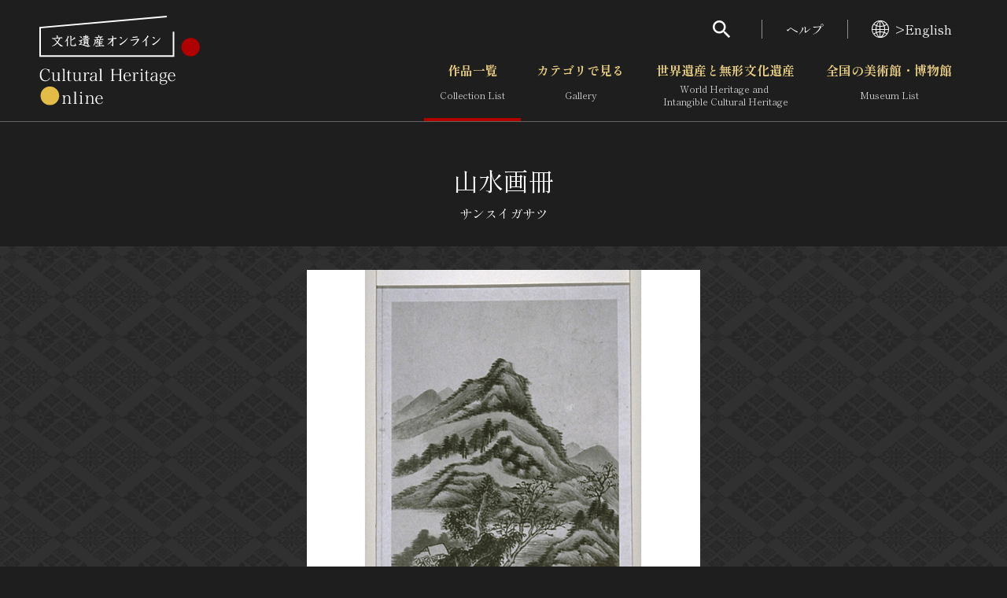

--- FILE ---
content_type: text/html; charset=UTF-8
request_url: https://bunka.nii.ac.jp/heritages/detail/512104
body_size: 7248
content:
<!DOCTYPE html>
    <html lang="ja">


<head>
    <meta http-equiv="Content-Type" content="text/html; charset=utf-8" />
    <meta name="viewport" content="width=device-width,initial-scale=1.0,maximum-scale=1.0">
    <meta name="format-detection" content="telephone=no">
        <meta property="og:title" content="山水画冊 文化遺産オンライン">
    <meta property="og:url" content="https://bunka.nii.ac.jp/heritages/detail/512104">
            <meta property="og:image" content="https://bunka.nii.ac.jp/heritage/261010/_500214/261010_500214405926923137240_900.jpg">
        <meta name="twitter:site" content="@bunkaisanonline">

    <title>山水画冊 文化遺産オンライン </title>

    <link rel="icon" href="/img/icon.ico">
    <link rel="apple-touch-icon" sizes="180x180" href="/img/app.png">

    <link rel="preconnect" href="https://fonts.googleapis.com">
    <link rel="preconnect" href="https://fonts.gstatic.com" crossorigin>
    <link href="https://fonts.googleapis.com/css2?family=Shippori+Mincho:wght@400;700&amp;display=swap" rel="stylesheet">

    <link rel="stylesheet" type="text/css" href="https://bunka.nii.ac.jp/css/vendor.min.css">
    <link rel="stylesheet" type="text/css" href="https://bunka.nii.ac.jp/css/module.css">

            <script type='text/javascript'>
            var isHeritageInMap = true;
        </script>
    
        
            <link rel="stylesheet" type="text/css" href="https://bunka.nii.ac.jp/css/heritages/common.css">
        <link rel="stylesheet" type="text/css" href="https://bunka.nii.ac.jp/css/heritage.css">

                                    <link rel="stylesheet" type="text/css" href="https://bunka.nii.ac.jp/css/heritages/detail.css">
            
    <script async src="https://www.googletagmanager.com/gtag/js?id=UA-111112528-1"></script>
    <script type="text/javascript" src="/js/googleAnalytics.js"></script>
    <meta name="google-site-verification" content="dnsnkRPaDzf5xI0p_puuTd-fyLG0xvvaGHe2gEO7ixw" />
</head>


<body>
    <div class="g-wrapper" id="top">
                <div id="search" role="dialog" aria-hidden="true" aria-modal="true" data-accordion-control='{"states":"search"}'>
    <div class="g-search">
        <p class="g-search_h">検索</p>
        <form method="POST" action="https://bunka.nii.ac.jp/heritages/relatedsearch" accept-charset="UTF-8" role="search"><input name="_token" type="hidden" value="pmjLHahPk8njvUCSsDxZxvHcojNhkKRFW6GwNGXC">
        <input id="freetext" placeholder="フリーワードで作品を検索" class="g-input g-search_input" name="freetext" type="text">
        <button class="g-search_submit" type="submit" aria-label="検索する"><i class="g-i g-i-search" aria-hidden="true"></i></button>
        <p class="g-search_link"><a href="https://bunka.nii.ac.jp/heritages/detail_search">さらに詳細検索</a></p>
        </form>
    </div>
</div>
        <header class="g-header">
    <div class="g-header_inner g-container--md">
      <h1 class="g-header_logo">
        <a href="/"><img src="https://bunka.nii.ac.jp/img/logo2.svg" width="204" height="113" alt="文化遺産オンライン" /></a>
      </h1>
      <div class="g-header_nav g-hidden--smo">
        <ul class="g-menu">
          <li>
            <button class="g-menu_search" type="button" aria-expanded="false" aria-controls="search"><i class="g-i g-i-search" aria-hidden="true"></i></button>
          </li>
          <li><a href="https://bunka.nii.ac.jp/about">ヘルプ</a></li>
          <li>
                            <a href="/events/changelanguage/en"><i class="g-i g-i-lang" aria-hidden="true"></i>>English</a>
                      </li>
        </ul>
  
        <nav class="g-nav">
          <ul class="g-nav_lv01">
            <li class="g-nav_lv01Item"><a href="/heritages/search/result" class="g-nav_lv01Btn" aria-current="page">作品一覧<span aria-hidden="true">Collection List</span></a></li>
            <li class="g-nav_lv01Item">
                            <button class="g-nav_lv01Btn" type="button" aria-expanded="false" aria-controls="gNavSubMenu01" data-accordion-trigger='{"group":"g-nav"}' >カテゴリで見る<span aria-hidden="true">Gallery</span></button>
              <div class="g-nav_lv01SubMenu" id="gNavSubMenu01" role="region" aria-hidden="true">
                <div class="g-container">
                  <ul class="g-nav_lv02">
                      <li class="g-nav_lv02Item"><a href="/heritages/classification/" class="g-nav_lv02Btn" aria-current="">文化財体系から見る</a></li>
                      <li class="g-nav_lv02Item"><a href="/heritages/era/" class="g-nav_lv02Btn" aria-current="">時代から見る</a></li>
                      <li class="g-nav_lv02Item"><a href="/heritages/genre/" class="g-nav_lv02Btn" aria-current="">分野から見る</a></li>
                      <li class="g-nav_lv02Item"><a href="/heritages/region/" class="g-nav_lv02Btn" aria-current="">地域から見る</a></li>
                  </ul>
                </div>
              </div>
            </li>
            <li class="g-nav_lv01Item">
                                <button class="g-nav_lv01Btn" type="button" aria-expanded="false" aria-controls="gNavSubMenu02" data-accordion-trigger='{"group":"g-nav"}'  >世界遺産と無形文化遺産<span aria-hidden="true">World Heritage and <br class="g-hidden--smo">Intangible Cultural Heritage </span></button>
                <div class="g-nav_lv01SubMenu" id="gNavSubMenu02" role="region" aria-hidden="true">
                  <div class="g-container">
                    <ul class="g-nav_lv02">
                        <li class="g-nav_lv02Item"><a href="/special_content/world/" class="g-nav_lv02Btn" aria-current="">世界遺産</a></li>
                        <li class="g-nav_lv02Item"><a href="/special_content/intangible/" class="g-nav_lv02Btn" aria-current="">無形文化遺産</a></li>
                        <li class="g-nav_lv02Item"><a href="/special_content/movie/" class="g-nav_lv02Btn" aria-current="">動画で見る無形の文化財</a></li>
                    </ul>
                  </div>
                </div>
              </li>
              <li class="g-nav_lv01Item">
                                <button class="g-nav_lv01Btn" type="button" aria-expanded="false" aria-controls="gNavSubMenu03" data-accordion-trigger='{"group":"g-nav"}'  >全国の美術館・博物館 <span aria-hidden="true">Museum List </span></button>
                <div class="g-nav_lv01SubMenu" id="gNavSubMenu03" role="region" aria-hidden="true">
                  <div class="g-container">
                    <ul class="g-nav_lv02">
                        <li class="g-nav_lv02Item"><a href="/museums/" class="g-nav_lv02Btn" aria-current="">美術館・博物館一覧</a></li>
                        <li class="g-nav_lv02Item"><a href="/events/search" class="g-nav_lv02Btn" aria-current="">今月のみどころ</a></li>
                    </ul>
                  </div>
                </div>
              </li>
            </ul>
          </nav>
      </div>
    </div>
  </header>
              
            <button class="g-gNav_btn g-hidden--md" type="button" aria-expanded="false" aria-controls="g-gNav" aria-label="グローバルナビゲーションを開閉する"><span></span></button>
<div class="g-gNav g-hidden--md" id="g-gNav" role="dialog" aria-hidden="true" aria-modal="true" data-accordion-control='{"states":"no-close cover g-nav"}'>
    <div class="g-gNav_head">
        <p class="g-gNav_lang">
                            <a href="/events/changelanguage/en"><i class="g-i g-i-lang" aria-hidden="true"></i>>English</a>
                    </p>
    </div>
    <div class="g-gNav_body g-container">
        <form method="POST" action="https://bunka.nii.ac.jp/heritages/relatedsearch" accept-charset="UTF-8" id="HeritageSearchInf" role="search" class="g-gNav_top"><input name="_token" type="hidden" value="pmjLHahPk8njvUCSsDxZxvHcojNhkKRFW6GwNGXC">
        <div class="g-gNav_search">
            <input id="freetext" placeholder="フリーワードで作品を検索" name="freetext" type="text">
            <button type="submit" aria-label="検索する"><i class="g-i g-i-search" aria-hidden="true"></i></button>
        </div>
        <p class="g-align-r"><a href="https://bunka.nii.ac.jp/heritages/detail_search">さらに詳細検索</a></p>
        </form>

        <div class="g-gNav_l">
            <ul class="g-gNav_block">
                <li><a href="/">トップ</a></li>
                <li><a href="/heritages/search/result">作品一覧</a></li>
                <li><a href="/heritages/classification/">カテゴリで見る</a></li>
                <li><a href="/special_content/world/">世界遺産と無形文化遺産</a></li>
                <li><a href="/museums/">全国の美術館・博物館</a></li>
            </ul>
            <ul class="g-gNav_block">
                <li><a href="/special_content/world/">世界遺産</a></li>
                <li><a href="/special_content/intangible/">無形文化遺産</a></li>
                <li><a href="/special_content/movie/">動画で見る無形の文化財</a></li>
            </ul>
        </div>
        <div class="g-gNav_r">
            <ul class="g-gNav_block">
                <li>
                    <a href="/about/related_documents">媒体資料・関連記事等</a>
                </li>
                <li><a href="https://bunkaedit.nii.ac.jp" target="_blank" rel="noopener">博物館、美術館の皆さまへ</a></li>
                <li><a href="/about/greeting">文化庁よりご挨拶</a></li>
                <li><a href="/events/search">今月のみどころ</a></li>
                <li><a href="/events/information">お知らせ一覧</a></li>
                <li><a href="/about/">ヘルプ</a></li>
                <li><a href="/about/">このサイトについて</a></li>
                <li><a href="/about/link">関連サイトリンク</a></li>
                <li><a href="/help/sitemap">サイトマップ</a></li>
                                <li><a href="https://docs.google.com/forms/d/e/1FAIpQLSd-cCTC69XqxuG1-6IXTkPPZ-gRWIvKwfgZz_vBWxO58Ai7hA/viewform" target="_blank" rel="noopener">サイトのご意見はこちら</a></li>
                            </ul>
        </div>
        <div class="g-gNav_r">
            <div class="g-gNav_block g-gNav_block-lg">
                <p><a href=/db/" class="g-link" target="_blank" rel="noopener"><span>文化遺産データベース</span><i class="g-i g-i-blank" aria-hidden="true"></i></a></p>
                <p class="g-mt-10"><a class="g-link" href="https://kunishitei.bunka.go.jp/" target="_blank" rel="noopener"><span>国指定文化財等データベース</span><i class="g-i g-i-blank" aria-hidden="true"></i></a></p>
            </div>
        </div>
    </div>
</div>

            
<script type="text/javascript" src="https://bunka.nii.ac.jp/js/jquery.min.js"></script>
<script type="text/javascript">
    function high_definition_link() {
        if ($('#heritageorg_link').length) {
            var index = "";
            if ($('.swiper-slide-active').first().attr("aria-label")) { 
                index = $('.swiper-slide-active').first().attr("aria-label").replace(" ", "").split("/")[0];
                if (!isNaN(index)) {
                    $('#heritageorg_link').attr("href", $('#heritageorg_link').data("link") + "/" + index);
                }
            }
        }
    }
    $(function(){
        $(".swiper-slide, .swiper-button-prev, .swiper-button-next").click(function(){
            high_definition_link();
        });
    });
</script>

<div class="g-contents">
<main class="g-main">
  <div class="g-container">
    <div class="g-title">
      <h1>山水画冊</h1>
      <p class="g-title_ruby">サンスイガサツ</p>
    </div>
    <div class="g-full">
      <div class="g-albumArea">
        <div class="g-container">
          <div class="g-carousel g-album g-album-copyright">
            <div class="swiper g-carousel_container">
              <ul class="swiper-wrapper g-carousel_wrapper">
                                                <li class="swiper-slide g-carousel_slide" oncontextmenu="return false" style="-webkit-user-select: none; -webkit-touch-callout: none;">
                        <img src="https://bunka.nii.ac.jp/heritage/261010/_500214/261010_500214405926923137240_900.jpg" alt="" oncontextmenu="return false" style="-webkit-user-select: none; -webkit-touch-callout: none; pointer-events: none;" />
                                  <div class="g-album_copyright">
                                        <div class="g-album_balloon" role="region" aria-hidden="true" id="copyright01">
                      <div class="g-album_balloonInner">
                        <p>画像の利用条件等に関しては、登録館へお問い合わせください。</p>
                      </div>
                    </div>
                                        <button type="button" aria-expanded="false" aria-controls="copyright01">
                        <span></span><i class="g-i g-i-info" aria-hidden="true"></i>                    </button>
                  </div>
                </li>
                              </ul>
            </div>
            <button class="swiper-button-prev g-carousel_prev" type="button"></button>
            <button class="swiper-button-next g-carousel_next" type="button"></button>
          </div>
          <div class="g-carousel g-thumbList g-thumbList-hidden">
            <div class="swiper g-carousel_container">
              <ul class="swiper-wrapper g-carousel_wrapper">
                                  <li class="swiper-slide g-carousel_slide" oncontextmenu="return false" style="-webkit-user-select: none; -webkit-touch-callout: none;">
                    <img src="https://bunka.nii.ac.jp/heritage/261010/_500214/261010_500214405926923137240_900.jpg" alt="" oncontextmenu="return false" style="-webkit-user-select: none; -webkit-touch-callout: none; pointer-events: none;" />
                                      </li>
                              </ul>
            </div>
            <button class="swiper-button-prev g-carousel_prev" type="button"></button>
            <button class="swiper-button-next g-carousel_next" type="button"></button>
          </div>
        </div>
        <div class="g-albumArea_extra">
          <button class="g-albumArea_btn" type="button" aria-expanded="false" aria-controls="albumModal"><i class="g-i g-i-time-machine" aria-hidden="true"></i></button>
                  </div>
      </div>
    </div>
        <div class="g-layout g-layout-b g-section-sm">
      <div class="g-layout_l">
        <section>
          <div class="g-h g-h-2">
            <h2 class="g-h_el">概要</h2>
          </div>
          <div class="g-textBlock">
            <p>山水画冊</p>
            <p>サンスイガサツ</p>
            <p><a href="https://bunka.nii.ac.jp/heritages/search/genre_7:1">絵画</a> / <a href="https://bunka.nii.ac.jp/heritages/search/era_35:1">清</a> / <a href="https://bunka.nii.ac.jp/heritages/search/prefecture_cd:2156">中国</a></p>
            <div class="g-bundle">
              <p>
                 
                    <a href="https://bunka.nii.ac.jp/heritages/search/artist:伝王時敏">伝王時敏</a>
                     
                              </p>
              <p></p>
              <p>制作地：中国</p>
              <p>
                清時代              </p>
              <p></p>
              <p>各縦24cm:横16.5cm </p>
              <p>1帖</p>
              <p></p>
              <p></p>
              <p></p>
              <p></p>
            </div>
          </div>
        </section>
        <section class="g-section-sm">
          <h2 class="g-h g-h-2 g-h-btn">
            <button class="g-h_btn" type="button" aria-expanded="true" aria-controls="description"><span class="g-h_el">解説</span><span class="g-h_extra"><i class="g-i g-i-arrow-d" aria-hidden="true"></i></span></button>
          </h2>
          <div id="description" role="region" aria-hidden="false" data-accordion-panel>
            <div class="g-textBlock">
              <p></p>
            </div>
          </div>
        </section>
      </div>
      <div class="g-layout_r">
        <section>
          <h2 class="g-h g-h-2 g-h-btn">
            <button class="g-h_btn" type="button" aria-expanded="true" aria-controls="recommendedSearch"><span class="g-h_el">おすすめ検索</span><span class="g-h_extra"><i class="g-i g-i-arrow-d" aria-hidden="true"></i></span></button>
          </h2>
          <div id="recommendedSearch" role="region" aria-hidden="false" data-accordion-panel>
            <div class="g-textBlock">
              <p><a href="https://bunka.nii.ac.jp/heritages/search/title:山水画冊">山水画冊</a>をもっと見る</p>
                                <p><a href="https://bunka.nii.ac.jp/heritages/search/artist:伝王時敏">伝王時敏</a>をもっと見る</p>
                                              <p><a href="https://bunka.nii.ac.jp/heritages/search/museum:京都国立博物館">京都国立博物館</a>をもっと見る</p>
                                      </div>
        </section>
        <section class="g-section-sm">
          <h2 class="g-h g-h-2 g-h-btn">
            <button class="g-h_btn" type="button" aria-expanded="true" aria-controls="relevantLinks"><span class="g-h_el">関連リンク</span><span class="g-h_extra"><i class="g-i g-i-arrow-d" aria-hidden="true"></i></span></button>
          </h2>
          <div id="relevantLinks" role="region" aria-hidden="false" data-accordion-panel>
            <div class="g-textBlock">
                                                                              <div class="g-bundle">
                    <p>所蔵館のウェブサイトで見る</p>
                                                                <a href="https://colbase.nich.go.jp/collection_items/kyohaku/A甲220?locale=ja" class="g-link" target="_blank" rel="noopener"><span>京都国立博物館</span><i class='g-i g-i-blank' aria-hidden='true'></i></a>
                                    </div>
                            <div class="g-bundle">
                                <form method="POST" action="https://imagine.bookmap.info/imagine" accept-charset="UTF-8" id="imagine_form" name="imagine_form" type="post" target="_blank"><input name="_token" type="hidden" value="pmjLHahPk8njvUCSsDxZxvHcojNhkKRFW6GwNGXC">
                <input name="freetext" type="hidden" value=",山水画冊,伝王時敏">
                <a href="javascript:void(0)" class="g-link" rel="noopener" onclick="javascript:imagine_form.submit();"><span>関連する書籍を探す</span><i class='g-i g-i-blank' aria-hidden='true'></i></a>
                </form>
              </div>
            </div>
          </div>
        </section>
              </div>
    </div>

    <section class="g-section">
        <form method="POST" action="https://bunka.nii.ac.jp/heritages/relatedsearch" accept-charset="UTF-8" id="searchForm" name="SearchIndexActionForm" type="post"><input name="_token" type="hidden" value="pmjLHahPk8njvUCSsDxZxvHcojNhkKRFW6GwNGXC">
        <input name="from" type="hidden" value="detail">
        <input id="item_512104" style="visibility:hidden;" checked="checked" name="item_512104" type="checkbox" value="1">  

        <div class="g-h g-h-2">
          <h2 class="g-h_el">関連作品</h2>
          <div class="g-h_extra">
            <div class="controlSet">
              <div class="g-dropdown g-dropdown-square">
                                <select class="g-dropdown_el" name="indexNum"><option value="20" selected="selected">20件で表示</option><option value="50">50件で表示</option><option value="100">100件で表示</option></select>
                <div class="g-dropdown_label"></div><i class="g-i g-i-arrow-d g-dropdown_i" aria-hidden="true"></i>
              </div>
              <div class="rensouSearch">
                <div class="g-checkable g-checkable-sm--smo g-checkable-mock">
                  <input class="g-checkable_el" type="checkbox" checked disabled role="presentation"><i class="g-i g-i-checked g-checkable_i" aria-hidden="true"></i><span class="g-checkable_label">チェックした関連作品の検索</span>
                </div>
                <button class="g-btn g-btn-rensou" type="submit"><span class="g-btn_inner"><span class="g-btn_label">検索する</span></span></button>
              </div>
            </div>
          </div>
        </div>
        <div class="g-carousel g-carousel-def g-relevantAlbum">
          <div class="g-carousel_container">
            <ul class="g-carousel_wrapper">
                            <li class="g-carousel_slide">
                <p class="g-relevantAlbum_photo" oncontextmenu="return false" style="-webkit-user-select: none; -webkit-touch-callout: none;">
                                        <a href="https://bunka.nii.ac.jp/heritages/detail/577073" id="associate_heritage_link"><img src="https://bunka.nii.ac.jp/heritage/261010/_498153/261010_498153537365027583638_300.jpg" alt="山水図" oncontextmenu="return false" style="-webkit-user-select: none; -webkit-touch-callout: none; pointer-events: none;"></a>
                </p>
                <div class="g-relevantAlbum_data">
                  <p class="g-relevantAlbum_h"><a href="https://bunka.nii.ac.jp/heritages/detail/577073" class="g-breakAll">山水図</a></p>
                  <div class="g-checkable g-checkable-sm--smo g-checkable-lone">
                    <input id="item_577073" class="g-checkable_el" aria-label="山水図を連想検索の対象にする" name="item_577073" type="checkbox" value="1">  
                    <i class="g-i g-i-checked g-checkable_i" aria-hidden="true"></i>
                  </div>
                </div>
              </li>
                            <li class="g-carousel_slide">
                <p class="g-relevantAlbum_photo" oncontextmenu="return false" style="-webkit-user-select: none; -webkit-touch-callout: none;">
                                        <a href="https://bunka.nii.ac.jp/heritages/detail/531828" id="associate_heritage_link"><img src="https://bunka.nii.ac.jp/heritage/261010/_497048/261010_497048183887563757755_300.jpg" alt="仿黄公望山水図 王鑑筆" oncontextmenu="return false" style="-webkit-user-select: none; -webkit-touch-callout: none; pointer-events: none;"></a>
                </p>
                <div class="g-relevantAlbum_data">
                  <p class="g-relevantAlbum_h"><a href="https://bunka.nii.ac.jp/heritages/detail/531828" class="g-breakAll">仿黄公望山水図 王鑑筆</a></p>
                  <div class="g-checkable g-checkable-sm--smo g-checkable-lone">
                    <input id="item_531828" class="g-checkable_el" aria-label="仿黄公望山水図 王鑑筆を連想検索の対象にする" name="item_531828" type="checkbox" value="1">  
                    <i class="g-i g-i-checked g-checkable_i" aria-hidden="true"></i>
                  </div>
                </div>
              </li>
                            <li class="g-carousel_slide">
                <p class="g-relevantAlbum_photo" oncontextmenu="return false" style="-webkit-user-select: none; -webkit-touch-callout: none;">
                                        <a href="https://bunka.nii.ac.jp/heritages/detail/583130" id="associate_heritage_link"><img src="https://bunka.nii.ac.jp/heritage/261010/_499390/261010_499390334551241345606_300.jpg" alt="倣元四大家山水図" oncontextmenu="return false" style="-webkit-user-select: none; -webkit-touch-callout: none; pointer-events: none;"></a>
                </p>
                <div class="g-relevantAlbum_data">
                  <p class="g-relevantAlbum_h"><a href="https://bunka.nii.ac.jp/heritages/detail/583130" class="g-breakAll">倣元四大家山水図</a></p>
                  <div class="g-checkable g-checkable-sm--smo g-checkable-lone">
                    <input id="item_583130" class="g-checkable_el" aria-label="倣元四大家山水図を連想検索の対象にする" name="item_583130" type="checkbox" value="1">  
                    <i class="g-i g-i-checked g-checkable_i" aria-hidden="true"></i>
                  </div>
                </div>
              </li>
                            <li class="g-carousel_slide">
                <p class="g-relevantAlbum_photo" oncontextmenu="return false" style="-webkit-user-select: none; -webkit-touch-callout: none;">
                                        <a href="https://bunka.nii.ac.jp/heritages/detail/535491" id="associate_heritage_link"><img src="https://bunka.nii.ac.jp/heritage/261010/_499211/261010_499211996528775943964_300.jpg" alt="仿范寛雪景山水図" oncontextmenu="return false" style="-webkit-user-select: none; -webkit-touch-callout: none; pointer-events: none;"></a>
                </p>
                <div class="g-relevantAlbum_data">
                  <p class="g-relevantAlbum_h"><a href="https://bunka.nii.ac.jp/heritages/detail/535491" class="g-breakAll">仿范寛雪景山水図</a></p>
                  <div class="g-checkable g-checkable-sm--smo g-checkable-lone">
                    <input id="item_535491" class="g-checkable_el" aria-label="仿范寛雪景山水図を連想検索の対象にする" name="item_535491" type="checkbox" value="1">  
                    <i class="g-i g-i-checked g-checkable_i" aria-hidden="true"></i>
                  </div>
                </div>
              </li>
                            <li class="g-carousel_slide">
                <p class="g-relevantAlbum_photo" oncontextmenu="return false" style="-webkit-user-select: none; -webkit-touch-callout: none;">
                                        <a href="https://bunka.nii.ac.jp/heritages/detail/581610" id="associate_heritage_link"><img src="https://bunka.nii.ac.jp/heritage/261010/_497870/261010_497870654557553319255_300.jpg" alt="停雲館画冊" oncontextmenu="return false" style="-webkit-user-select: none; -webkit-touch-callout: none; pointer-events: none;"></a>
                </p>
                <div class="g-relevantAlbum_data">
                  <p class="g-relevantAlbum_h"><a href="https://bunka.nii.ac.jp/heritages/detail/581610" class="g-breakAll">停雲館画冊</a></p>
                  <div class="g-checkable g-checkable-sm--smo g-checkable-lone">
                    <input id="item_581610" class="g-checkable_el" aria-label="停雲館画冊を連想検索の対象にする" name="item_581610" type="checkbox" value="1">  
                    <i class="g-i g-i-checked g-checkable_i" aria-hidden="true"></i>
                  </div>
                </div>
              </li>
                            <li class="g-carousel_slide">
                <p class="g-relevantAlbum_photo" oncontextmenu="return false" style="-webkit-user-select: none; -webkit-touch-callout: none;">
                                        <a href="https://bunka.nii.ac.jp/heritages/detail/557725" id="associate_heritage_link"><img src="https://bunka.nii.ac.jp/heritage/261010/_512105/261010_512105860838807692981_300.jpg" alt="山水図屏風（押絵貼１２図）" oncontextmenu="return false" style="-webkit-user-select: none; -webkit-touch-callout: none; pointer-events: none;"></a>
                </p>
                <div class="g-relevantAlbum_data">
                  <p class="g-relevantAlbum_h"><a href="https://bunka.nii.ac.jp/heritages/detail/557725" class="g-breakAll">山水図屏風（押絵貼１２図）</a></p>
                  <div class="g-checkable g-checkable-sm--smo g-checkable-lone">
                    <input id="item_557725" class="g-checkable_el" aria-label="山水図屏風（押絵貼１２図）を連想検索の対象にする" name="item_557725" type="checkbox" value="1">  
                    <i class="g-i g-i-checked g-checkable_i" aria-hidden="true"></i>
                  </div>
                </div>
              </li>
                            <li class="g-carousel_slide">
                <p class="g-relevantAlbum_photo" oncontextmenu="return false" style="-webkit-user-select: none; -webkit-touch-callout: none;">
                                        <a href="https://bunka.nii.ac.jp/heritages/detail/460055" id="associate_heritage_link"><img src="https://bunka.nii.ac.jp/heritage/131010/_414435/131010_414435000144178062370_300.jpg" alt="山水図巻" oncontextmenu="return false" style="-webkit-user-select: none; -webkit-touch-callout: none; pointer-events: none;"></a>
                </p>
                <div class="g-relevantAlbum_data">
                  <p class="g-relevantAlbum_h"><a href="https://bunka.nii.ac.jp/heritages/detail/460055" class="g-breakAll">山水図巻</a></p>
                  <div class="g-checkable g-checkable-sm--smo g-checkable-lone">
                    <input id="item_460055" class="g-checkable_el" aria-label="山水図巻を連想検索の対象にする" name="item_460055" type="checkbox" value="1">  
                    <i class="g-i g-i-checked g-checkable_i" aria-hidden="true"></i>
                  </div>
                </div>
              </li>
                            <li class="g-carousel_slide">
                <p class="g-relevantAlbum_photo" oncontextmenu="return false" style="-webkit-user-select: none; -webkit-touch-callout: none;">
                                        <a href="https://bunka.nii.ac.jp/heritages/detail/534158" id="associate_heritage_link"><img src="https://bunka.nii.ac.jp/heritage/261010/_499378/261010_499378895624800572393_300.jpg" alt="倣趙令穣江村平遠図" oncontextmenu="return false" style="-webkit-user-select: none; -webkit-touch-callout: none; pointer-events: none;"></a>
                </p>
                <div class="g-relevantAlbum_data">
                  <p class="g-relevantAlbum_h"><a href="https://bunka.nii.ac.jp/heritages/detail/534158" class="g-breakAll">倣趙令穣江村平遠図</a></p>
                  <div class="g-checkable g-checkable-sm--smo g-checkable-lone">
                    <input id="item_534158" class="g-checkable_el" aria-label="倣趙令穣江村平遠図を連想検索の対象にする" name="item_534158" type="checkbox" value="1">  
                    <i class="g-i g-i-checked g-checkable_i" aria-hidden="true"></i>
                  </div>
                </div>
              </li>
                            <li class="g-carousel_slide">
                <p class="g-relevantAlbum_photo" oncontextmenu="return false" style="-webkit-user-select: none; -webkit-touch-callout: none;">
                                        <a href="https://bunka.nii.ac.jp/heritages/detail/580453" id="associate_heritage_link"><img src="https://bunka.nii.ac.jp/heritage/261010/_501533/261010_501533379552227018743_300.jpg" alt="指頭山水画冊" oncontextmenu="return false" style="-webkit-user-select: none; -webkit-touch-callout: none; pointer-events: none;"></a>
                </p>
                <div class="g-relevantAlbum_data">
                  <p class="g-relevantAlbum_h"><a href="https://bunka.nii.ac.jp/heritages/detail/580453" class="g-breakAll">指頭山水画冊</a></p>
                  <div class="g-checkable g-checkable-sm--smo g-checkable-lone">
                    <input id="item_580453" class="g-checkable_el" aria-label="指頭山水画冊を連想検索の対象にする" name="item_580453" type="checkbox" value="1">  
                    <i class="g-i g-i-checked g-checkable_i" aria-hidden="true"></i>
                  </div>
                </div>
              </li>
                            <li class="g-carousel_slide">
                <p class="g-relevantAlbum_photo" oncontextmenu="return false" style="-webkit-user-select: none; -webkit-touch-callout: none;">
                                        <a href="https://bunka.nii.ac.jp/heritages/detail/575993" id="associate_heritage_link"><img src="https://bunka.nii.ac.jp/heritage/261010/_497073/261010_497073364862374702934_300.jpg" alt="倣倪瓉山水図" oncontextmenu="return false" style="-webkit-user-select: none; -webkit-touch-callout: none; pointer-events: none;"></a>
                </p>
                <div class="g-relevantAlbum_data">
                  <p class="g-relevantAlbum_h"><a href="https://bunka.nii.ac.jp/heritages/detail/575993" class="g-breakAll">倣倪瓉山水図</a></p>
                  <div class="g-checkable g-checkable-sm--smo g-checkable-lone">
                    <input id="item_575993" class="g-checkable_el" aria-label="倣倪瓉山水図を連想検索の対象にする" name="item_575993" type="checkbox" value="1">  
                    <i class="g-i g-i-checked g-checkable_i" aria-hidden="true"></i>
                  </div>
                </div>
              </li>
                            <li class="g-carousel_slide">
                <p class="g-relevantAlbum_photo" oncontextmenu="return false" style="-webkit-user-select: none; -webkit-touch-callout: none;">
                                        <a href="https://bunka.nii.ac.jp/heritages/detail/577933" id="associate_heritage_link"><img src="https://bunka.nii.ac.jp/heritage/261010/_499013/261010_499013249063609923856_300.jpg" alt="臨二王尺牘帖" oncontextmenu="return false" style="-webkit-user-select: none; -webkit-touch-callout: none; pointer-events: none;"></a>
                </p>
                <div class="g-relevantAlbum_data">
                  <p class="g-relevantAlbum_h"><a href="https://bunka.nii.ac.jp/heritages/detail/577933" class="g-breakAll">臨二王尺牘帖</a></p>
                  <div class="g-checkable g-checkable-sm--smo g-checkable-lone">
                    <input id="item_577933" class="g-checkable_el" aria-label="臨二王尺牘帖を連想検索の対象にする" name="item_577933" type="checkbox" value="1">  
                    <i class="g-i g-i-checked g-checkable_i" aria-hidden="true"></i>
                  </div>
                </div>
              </li>
                            <li class="g-carousel_slide">
                <p class="g-relevantAlbum_photo" oncontextmenu="return false" style="-webkit-user-select: none; -webkit-touch-callout: none;">
                                        <a href="https://bunka.nii.ac.jp/heritages/detail/591879" id="associate_heritage_link"><img src="https://bunka.nii.ac.jp/heritage/261010/_501869/261010_501869168639853074913_300.jpg" alt="花隖夕陽図" oncontextmenu="return false" style="-webkit-user-select: none; -webkit-touch-callout: none; pointer-events: none;"></a>
                </p>
                <div class="g-relevantAlbum_data">
                  <p class="g-relevantAlbum_h"><a href="https://bunka.nii.ac.jp/heritages/detail/591879" class="g-breakAll">花隖夕陽図</a></p>
                  <div class="g-checkable g-checkable-sm--smo g-checkable-lone">
                    <input id="item_591879" class="g-checkable_el" aria-label="花隖夕陽図を連想検索の対象にする" name="item_591879" type="checkbox" value="1">  
                    <i class="g-i g-i-checked g-checkable_i" aria-hidden="true"></i>
                  </div>
                </div>
              </li>
                          </ul>
          </div>
          <button class="swiper-button-prev g-carousel_prev" type="button"></button>
          <button class="swiper-button-next g-carousel_next" type="button"></button>
        </div>
      </form>
    </section>
        <!--SNS-->
    <div class="g-snsArea">
      <button class="g-snsArea_trigger" type="button" aria-expanded="false" aria-controls="snsButtons"><i class="g-i g-i-share" aria-hidden="true"></i></button>
      <div class="g-snsArea_region" id="snsButtons" role="region" aria-hidden="true">
        <div class="g-snsArea_buttons">
          <button class="g-snsArea_btn" type="button" data-sns-facebook><i class="g-i g-i-facebook" aria-hidden="true"></i><span class="g-clip">シェア</span></button>
          <button class="g-snsArea_btn" type="button" data-sns-twitter><i class="g-i g-i-twitter" aria-hidden="true"></i><span class="g-clip">ツイート</span></button>
        </div>
      </div>
    </div>
    <!--/SNS-->
  </div>
  <!--モーダル-->
  <div id="albumModal" role="dialog" aria-hidden="true" aria-modal="true" data-accordion-control='{"states":"album"}'>
    <div class="g-carousel g-albumModal">
      <div class="swiper g-carousel_container">
        <ul class="swiper-wrapper g-carousel_wrapper">
                      <li class="swiper-slide g-carousel_slide" oncontextmenu="return false" style="-webkit-user-select: none; -webkit-touch-callout: none;"><img src="https://bunka.nii.ac.jp/heritage/261010/_500214/261010_500214405926923137240_900.jpg" alt="" oncontextmenu="return false" style="-webkit-user-select: none; -webkit-touch-callout: none; pointer-events: none;" /></li>
                  </ul>
      </div>
      <button class="swiper-button-prev g-carousel_prev" type="button"></button>
      <button class="swiper-button-next g-carousel_next" type="button"></button>
    </div>
  </div>
  <!--/モーダル-->
  <!--breadcrumb-->
  <nav class="g-breadcrumb" aria-label="breadcrumb">
    <div class="g-container">
      <ol itemscope itemtype="http://schema.org/BreadcrumbList">
        <li itemprop="itemListElement" itemscope itemtype="http://schema.org/ListItem">
                <a href="https://bunka.nii.ac.jp" aria-level="1"><span itemprop="name">トップ</span></a>
          <meta itemprop="position" content="1">
        </li>
        <li itemprop="itemListElement" itemscope itemtype="http://schema.org/ListItem"><span aria-level="2" aria-current="page"><span itemprop="name">詳細検索</span></span>
          <meta itemprop="position" content="2">
        </li>
      </ol>
    </div>
  </nav>
  <!--/breadcrumb-->
</main>
</div>
    
            <footer class="g-footer">
    <div class="g-footer_inner g-container">
        <div class="g-footer_block1"><a href="/"><img src="https://bunka.nii.ac.jp/img/logo.svg" width="193" height="202" alt="文化遺産オンライン" /></a></div>
        <div class="g-footer_block2">
            <ul>
                <li>
                    <a href="/heritages/search/">作品一覧</a>
                </li>
                <li>
                    <a href="/heritages/genre">カテゴリで見る</a>
                </li>
                <li>
                    <a href="/special_content/world">世界遺産と無形文化遺産</a>
                </li>
                <li>
                    <a href="/museums/">全国の美術館・博物館</a>
                </li>
            </ul>
        </div>
        <div class="g-footer_block3">
            <ul>
                <li>
                    
                    <a href="https://bunka.nii.ac.jp/heritages/time_machine?language=ja"><span class="g-footer_globe"><img src="https://bunka.nii.ac.jp/img/globe.png" alt="">日本列島タイムマシンナビ</span></a>
                </li>
            </ul>
            <div class="g-footer_blockInner">
                <ul>
                    <li>
                        <a href="/special_content/world/">世界遺産</a>
                    </li>
                    <li>
                        <a href="/special_content/intangible/">無形文化遺産</a>
                    </li>
                    <li>
                        <a href="/special_content/movie/">動画で見る無形の文化財</a>
                    </li>
                </ul>
            </div>
        </div>
        <div class="g-footer_block4">
            <ul>
                <li>
                    <a href="/about/related_documents">媒体資料・関連記事等</a>
                </li>
                <li>
                    <a href="https://bunkaedit.nii.ac.jp">博物館、美術館の皆さまへ</a>
                </li>
                <li>
                    <a href="/about/greeting">文化庁よりご挨拶</a>
                </li>
                <li>
                    <a href="/events/search">今月のみどころ</a>
                </li>
                <li>
                    <a href="/events/information">お知らせ一覧</a>
                </li>
                <li>
                    <a href="/about/">ヘルプ</a>
                </li>
                <li>
                    <a href="/about/">このサイトについて</a>
                </li>
                <li>
                    <a href="/about/link">関連サイトリンク</a>
                </li>
                <li>
                    <a href="/help/sitemap">サイトマップ</a>
                </li>
                                <li>
                    <a href="https://docs.google.com/forms/d/e/1FAIpQLSd-cCTC69XqxuG1-6IXTkPPZ-gRWIvKwfgZz_vBWxO58Ai7hA/viewform" target="_blank" rel="noopener">サイトのご意見はこちら</a>
                </li>
                            </ul>
        </div>
        <div class="g-footer_block5">
            <ul>
                <li><a class="g-link" href="/db/" target="_blank" rel="noopener"><span>文化遺産データベース</span><i class="g-i g-i-blank" aria-hidden="true"></i></a></li>
                <li><a class="g-link" href="https://kunishitei.bunka.go.jp/" target="_blank" rel="noopener"><span>国指定文化財等データベース</span><i class="g-i g-i-blank" aria-hidden="true"></i></a></li>
            </ul>
            <ul class="g-footer_bannerList">
                <li><a href="https://jpsearch.go.jp/" target="_blank" rel="noopener"><img src="https://bunka.nii.ac.jp/img/banner-01.png" width="275" height="50" alt="JAPAN SEARCH" /></a></li>
                                                <li><a href="https://www.bunka.go.jp/" target="_blank" rel="noopener"><img src="/img/banner-02.png" width="275" height="50" alt="文化庁" /></a></li>
                <li><a href="https://cb.bunka.go.jp/ja" target="_blank" rel="noopener"><img src="https://bunka.nii.ac.jp/img/banner-03.png" width="275" height="50" alt="文化財デジタルコンテンツダウンロード機能" /></a></li>
                <li><a href="https://japan-heritage.bunka.go.jp/ja/" target="_blank" rel="noopener"><img src="https://bunka.nii.ac.jp/img/banner-05.png" width="275" height="50" alt="日本遺産ポータルサイト" /></a></li>
            </ul>
        </div>
    </div>
</footer>
<div class="g-copyright g-container">
    <p>文化庁　〒602-8959　京都府京都市上京区下長者町通新町西入藪之内町85番4　メール：online@mext.go.jp</p>
    <p>共同運営NII Powered by GETA (C) The Agency for Cultural Affairs</p>
</div>
<p class="g-back-to-top"><a href="#" data-scroll><i class="g-i g-i-back-to-top" aria-hidden="true"></i></a></p>
            </div>
    <div class="g-modal" aria-hidden="true">
    <div class="g-modal_backdrop"></div>
    <div class="g-modal_spacer"></div>
    <div class="g-modal_content">
        <button class="g-modal_close" type="button" aria-label="モーダルを閉じる"><i class="g-i g-i-close" aria-hidden="true"></i></button>
    </div>
    <div class="g-modal_spacer"></div>
    <button class="g-modal_close2" type="button" aria-label="モーダルを閉じる"><i class="g-i g-i-close" aria-hidden="true"></i></button>
</div>
    <div class="g-loading">
    <div class="g-loading_el"></div>
</div>

    <script type="text/javascript" src="https://bunka.nii.ac.jp/js/vendor.min.js"></script>
    <script type="text/javascript" src="https://bunka.nii.ac.jp/js/main.js"></script>
    
            <script type="text/javascript" src="https://bunka.nii.ac.jp/js/jquery.min.js"></script>
        <script type="text/javascript" src="https://unpkg.com/leaflet.markercluster@1.4.1/dist/leaflet.markercluster.js"></script>
        <link rel="stylesheet" type="text/css" href="https://unpkg.com/leaflet.markercluster@1.4.1/dist/MarkerCluster.css">
        <link rel="stylesheet" type="text/css" href="https://unpkg.com/leaflet.markercluster@1.4.1/dist/MarkerCluster.Default.css">
        <script type="text/javascript" src="https://api.mapbox.com/mapbox.js/plugins/leaflet-fullscreen/v1.0.1/Leaflet.fullscreen.min.js"></script>
        <link rel="stylesheet" type="text/css" href="https://api.mapbox.com/mapbox.js/plugins/leaflet-fullscreen/v1.0.1/leaflet.fullscreen.css">
        <script type="text/javascript" src="https://bunka.nii.ac.jp/js/map.js"></script>
    </body>
</html>
